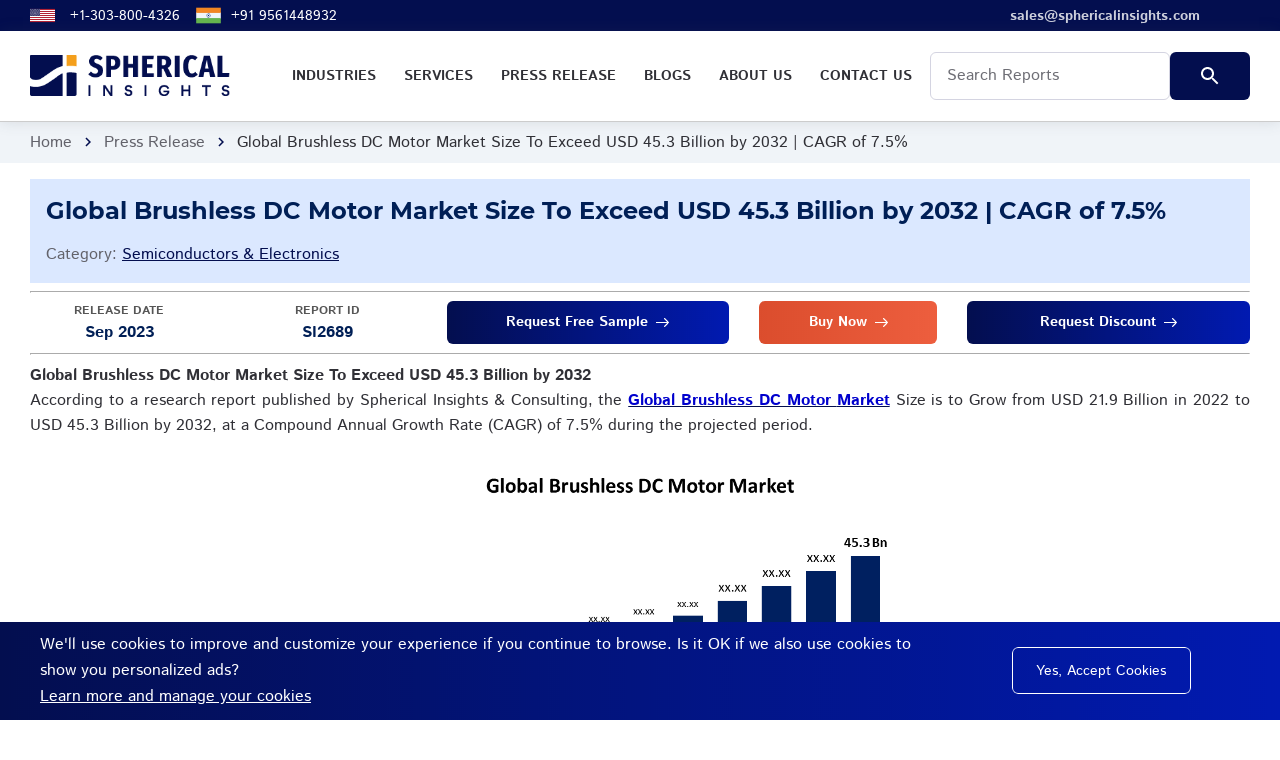

--- FILE ---
content_type: text/html; charset=UTF-8
request_url: https://www.sphericalinsights.com/press-release/brushless-dc-motor-market
body_size: 15210
content:
<!DOCTYPE html>
<html lang='en'>
<head>
    <!-- Google Tag Manager -->

<script>(function(w,d,s,l,i){w[l]=w[l]||[];w[l].push({'gtm.start':

new Date().getTime(),event:'gtm.js'});var f=d.getElementsByTagName(s)[0],

j=d.createElement(s),dl=l!='dataLayer'?'&l='+l:'';j.async=true;j.src=

'https://www.googletagmanager.com/gtm.js?id='+i+dl;f.parentNode.insertBefore(j,f);

})(window,document,'script','dataLayer','GTM-PND8WVGQ');</script>
<!-- End Google Tag Manager -->
<script>

    (function(h,o,t,j,a,r){

        h.hj=h.hj||function(){(h.hj.q=h.hj.q||[]).push(arguments)};

        h._hjSettings={hjid:4973894,hjsv:6};

        a=o.getElementsByTagName('head')[0];

        r=o.createElement('script');r.async=1;

        r.src=t+h._hjSettings.hjid+j+h._hjSettings.hjsv;

        a.appendChild(r);

    })(window,document,'https://static.hotjar.com/c/hotjar-','.js?sv=');

</script>
    <meta charset="utf-8">
    <title>Global Brushless DC Motor Market Size | Forecast 2022 – 2032 </title>
    <meta name="description" content="Global Brushless DC Motor Market Size is to Grow from USD 21.9 Billion in 2022 to USD 45.3 Billion by 2032, at a CAGR of 7.5% during the projected period">
    <meta name="keywords" content="Global Brushless DC Motor Market - Size, Share, Trend, Growth, Demand, Price, Analysis, Research report, Market, Forecast.">
    <meta http-equiv="X-UA-Compatible" content="IE=edge">
    <meta name="viewport" content="width=device-width, initial-scale=1, maximum-scale=2">
    <link rel="icon" href="https://www.sphericalinsights.com/assets/img/sphericalinsights-favicon.png" type="image/x-icon">
    <link rel="stylesheet" href="https://www.sphericalinsights.com/assets/css/libs.css">
    <link rel="stylesheet" href="https://www.sphericalinsights.com/assets/css/style.css">
    <link rel="preload"
        href="https://www.sphericalinsights.com/assets/fonts/istok-web-v15-latin/istok-web-v15-latin-regular.woff2" as="font"
        type="font/woff2" crossorigin>
    <link rel="preload" href="https://www.sphericalinsights.com/assets/fonts/istok-web-v15-latin/istok-web-v15-latin-700.woff2"
        as="font" type="font/woff2" crossorigin>
    <link rel="preload" href="https://www.sphericalinsights.com/assets/fonts/montserrat-v15-latin/montserrat-v15-latin-700.woff2"
        as="font" type="font/woff2" crossorigin>
    <link rel="preload" href="https://www.sphericalinsights.com/assets/fonts/montserrat-v15-latin/montserrat-v15-latin-600.woff2"
        as="font" type="font/woff2" crossorigin>
    <link rel="preload" href="https://www.sphericalinsights.com/assets/fonts/material-icons/material-icons.woff2" as="font"
        type="font/woff2" crossorigin>
    <link rel="preload" href="https://www.sphericalinsights.com/assets/fonts/material-icons/material-icons-outlined.woff2"
        as="font" type="font/woff2" crossorigin>

        <meta name="robots" content="index, follow">
    <link rel="canonical" href="https://www.sphericalinsights.com/press-release/brushless-dc-motor-market">
    <meta property="og:title" content="Global Brushless DC Motor Market Size | Forecast 2022 – 2032 " />
    <meta property="og:description" content="Global Brushless DC Motor Market Size is to Grow from USD 21.9 Billion in 2022 to USD 45.3 Billion by 2032, at a CAGR of 7.5% during the projected period" />
    <meta property="og:site_name" content="Spherical Insights" />
    <meta property="og:locale" content="en_us" />
    <meta property="og:type" content="article" />
    <meta property="og:url" content="https://www.sphericalinsights.com/press-release/brushless-dc-motor-market" />
    <meta property="og:image" content="https://www.sphericalinsights.com/assets/img/sphericalinsights-logo.png" />
    <meta name="twitter:card" content="summary" />
    <meta name="twitter:url" content="https://www.sphericalinsights.com/press-release/brushless-dc-motor-market" />
    <meta name="twitter:title" content="Global Brushless DC Motor Market Size | Forecast 2022 – 2032 " />
    <meta name="twitter:description" content="Global Brushless DC Motor Market Size is to Grow from USD 21.9 Billion in 2022 to USD 45.3 Billion by 2032, at a CAGR of 7.5% during the projected period" />
    <meta name="twitter:image" content="https://www.sphericalinsights.com/assets/img/sphericalinsights-logo.png" />
    <meta name="twitter:site" content="@" />
            <!-- Global site tag (gtag.js) - Google Analytics -->
    <script async src="https://www.googletagmanager.com/gtag/js?id=UA-237442195-1"></script>
    <script>
    window.dataLayer = window.dataLayer || [];

    function gtag() {
        dataLayer.push(arguments);
    }
    gtag('js', new Date());

    gtag('config', 'UA-237442195-1');
    </script>
        <style>
    .header-fixed {
        background-color: #fff
    }

    .main-mnu .submenu {
        padding: 10px 20px;
        position: absolute;
        left: 0;
        top: 150%;
        width: 800px;
        text-align: left;
        background-color: #f0f4f8;
        z-index: 9999;
        opacity: 0;
        visibility: hidden;
        -webkit-transition: .3s ease-in-out;
        -moz-transition: .3s ease-in-out;
        -ms-transition: .3s ease-in-out;
        -o-transition: .3s ease-in-out;
        transition: .3s ease-in-out
    }

    .main-mnu .submenu li:first-child {
        border-top: none
    }

    .main-mnu .submenu>li {
        border-top: 1px solid #333
    }

    .main-mnu .submenu li>a {
        display: block;
        color: #093587;
        box-shadow: var(--el-box-shadow) text-decoration: none;
        padding: 0 0 0 20px;
        line-height: 45px;
        -webkit-transition: .3s ease-in-out;
        -moz-transition: .3s ease-in-out;
        -ms-transition: .3s ease-in-out;
        -o-transition: .3s ease-in-out;
        transition: .3s ease-in-out
    }

    .main-mnu ul li:hover>.submenu {
        top: 100%;
        opacity: 1;
        visibility: visible
    }

    .tabs-nav a.active,
    .tabs-nav a:hover {
        background: #21488f;
        color: #fff
    }

    .tabs-nav a::after {
        background-color: #21488f
    }

    .main-mnu .submenu li a {
        text-transform: none
    }

    .main-mnu .submenu li {
        border-bottom: 1px solid #ababab
    }

    .header-fixed .main-mnu-list>li {
        line-height: 48px
    }

    .desc-body p {
        margin-bottom: 0
    }

    .desc-body a {
        word-wrap: break-word;
    }


    .tabs-nav a {
        background: #e1e1e1;
        padding: 10px;
        color: #4d4d4d;
        text-align: center;
        margin-right: .5rem;
        font-weight: 700;
        text-decoration: none;
    }

    .tabs-nav a:last-child {
        margin-right: 0;
    }

    .btn-buy {
        background: #ed5e3e;
        background: linear-gradient(to right, #db4d2d 0, #ed5e3e 100%)
    }

    .btn-cust {
        background: #255c28;
        background: linear-gradient(to right, #565658 0, #989399 100%)
    }

    .btn-buy:hover {
        background: #000
    }

    .news-post-title {
        text-align: justify;
        font-size: 1rem;
        color: #001f56
    }

    .news-post-header {
        padding: 1rem;
        background-color: #dbe8ff;
        margin: 0
    }

    .sidebar h3 {
        margin-bottom: 20px;
        padding-bottom: 7px;
        position: relative;
        border-bottom: 5px solid #e1e1e1;
        font-size: 1.1rem;
        color: #001f56
    }

    .sidebar h3:before {
        position: absolute;
        background: #686868;
        height: 5px;
        content: '';
        width: 90px;
        bottom: -5px;
        left: 0
    }

    .tabs-item {
        padding-top: 10px
    }

    .bread-crumbs {
        padding: .5rem 0
    }

    .main-inner {
        overflow: unset
    }

    .main-mnu-list>li a:hover {
        background: #f49f1c
    }

    @media only screen and (min-width:768px) {
        .tabs-nav a {
            width: 25%
        }
    }

    @media only screen and (max-width:767px) {
        .col-6 {
            flex: 0 0 100%;
            max-width: 100%;
        }

        .tabs-nav a {
            width: 100%;
            margin-right: 0
        }

        .col-1,
        .col-2,
        .col-3,
        .col-4,
        .col-5,
        .col-6,
        .col-7,
        .col-8,
        .col-9,
        .col-10,
        .col-11,
        .col-12,
        .col,
        .col-auto,
        .col-sm-1,
        .col-sm-2,
        .col-sm-3,
        .col-sm-4,
        .col-sm-5,
        .col-sm-6,
        .col-sm-7,
        .col-sm-8,
        .col-sm-9,
        .col-sm-10,
        .col-sm-11,
        .col-sm-12,
        .col-sm,
        .col-sm-auto,
        .col-md-1,
        .col-md-2,
        .col-md-3,
        .col-md-4,
        .col-md-5,
        .col-md-6,
        .col-md-7,
        .col-md-8,
        .col-md-9,
        .col-md-10,
        .col-md-11,
        .col-md-12,
        .col-md,
        .col-md-auto,
        .col-lg-1,
        .col-lg-2,
        .col-lg-3,
        .col-lg-4,
        .col-lg-5,
        .col-lg-6,
        .col-lg-7,
        .col-lg-8,
        .col-lg-9,
        .col-lg-10,
        .col-lg-11,
        .col-lg-12,
        .col-lg,
        .col-lg-auto,
        .col-xl-1,
        .col-xl-2,
        .col-xl-3,
        .col-xl-4,
        .col-xl-5,
        .col-xl-6,
        .col-xl-7,
        .col-xl-8,
        .col-xl-9,
        .col-xl-10,
        .col-xl-11,
        .col-xl-12,
        .col-xl,
        .col-xl-auto {
            padding: 0
        }

        nav.header-fixed .justify-content-between {
            justify-content: left !important
        }

        nav.header-fixed .logo {
            margin-left: 0px
        }

        .col-lgg-2 {
            max-width: 100% !important;
        }

        .cust-col2-rd .col-lg-2 {
            max-width: 50%;
        }

        .cust-col2-rd .btn {
            float: none !important;
            margin: 0 auto;
            margin-top: 20px;
            margin-bottom: 10px;
        }

        .cust-col2-rd {
            text-align: center
        }

        .desc-body img {
            width: 100% !important;
            height: auto !important
        }

        .desc-body .table-responsive-outer table {
            width: 100% !important
        }

        .pricing-item-badge {
            display: none
        }

        .left-price-head {
            margin-left: 0 !important
        }

        .intro-item::after {
            background-color: transparent;
        }
    }

    .lead-form .form-field.focus .form-field-label {
        opacity: 100;
        visibility: visible;
        transform: none;
    }

    .table-responsive table {
        width: 100%
    }
    </style>
</head>

<body>
    <!-- Google Tag Manager (noscript) -->

<noscript><iframe src="https://www.googletagmanager.com/ns.html?id=GTM-PND8WVGQ"

height="0" width="0" style="display:none;visibility:hidden"></iframe></noscript>

<!-- End Google Tag Manager (noscript) -->
    <main class="main">
        <div class="main-inner">
            <!-- Begin mobile main menu -->
            <nav class="mmm">
                <div class="mmm-content">
                    <ul class="mmm-list">
                        <li><a href="https://www.sphericalinsights.com/reports">Industries</a></li>
                        <li><a href="https://www.sphericalinsights.com/services">Services</a></li>
                        <li><a href="https://www.sphericalinsights.com/press">Press Release</a></li>
                        <li><a href="https://www.sphericalinsights.com/blogs">Blogs</a></li>
                        <li><a href="https://www.sphericalinsights.com/about-us">About us</a></li>
                        <li><a href="https://www.sphericalinsights.com/contact-us">Contact Us</a></li>
                    </ul>
                </div>
            </nav>
            <!-- End mobile main menu -->
            <!-- Begin header -->
            <header class="header">
                <nav class="header-top" style="background: linear-gradient(to right, #030e4f 0%, #030e4f 100%);
    padding: 3px 0;    font-size: 14px;">
                    <div class="container">
                        <div class="row align-items-center justify-content-between">
                            <div class="col-auto">
                                <!-- Begin header top info -->
                                <ul class="header-top-info">
                                    <li>
                                        <a target="_blank" href="tel:+13038004326" class="formingHrefTel">
                                            <svg xmlns="http://www.w3.org/2000/svg"
                                                xmlns:xlink="http://www.w3.org/1999/xlink" width="25" height="17"
                                                viewBox="0 0 7410 3900" style="margin-right:15px">
                                                <rect width="7410" height="3900" fill="#b22234" />
                                                <path d="M0,450H7410m0,600H0m0,600H7410m0,600H0m0,600H7410m0,600H0"
                                                    stroke="#fff" stroke-width="300" />
                                                <rect width="2964" height="2100" fill="#3c3b6e" />
                                                <g fill="#fff">
                                                    <g id="s18">
                                                        <g id="s9">
                                                            <g id="s5">
                                                                <g id="s4">
                                                                    <path id="s"
                                                                        d="M247,90 317.534230,307.082039 132.873218,172.917961H361.126782L176.465770,307.082039z" />
                                                                    <use xlink:href="#s" y="420" />
                                                                    <use xlink:href="#s" y="840" />
                                                                    <use xlink:href="#s" y="1260" />
                                                                </g>
                                                                <use xlink:href="#s" y="1680" />
                                                            </g>
                                                            <use xlink:href="#s4" x="247" y="210" />
                                                        </g>
                                                        <use xlink:href="#s9" x="494" />
                                                    </g>
                                                    <use xlink:href="#s18" x="988" />
                                                    <use xlink:href="#s9" x="1976" />
                                                    <use xlink:href="#s5" x="2470" />
                                                </g>
                                            </svg>
                                            <a target="_blank" href="tel:+13038004326"
                                                class="formingHrefTel">+1-303-800-4326</a>
                                        </a>
                                    </li>
                                    <!--<li>
                            <a target="_blank" href="tel:18887771234" class="formingHrefTel">
								<svg xmlns="http://www.w3.org/2000/svg" id="flag-icons-ae" viewBox="0 0 640 480" width="25" height="17">
									<path fill="#00732f" d="M0 0h640v160H0z"/>
									<path fill="#fff" d="M0 160h640v160H0z"/>
									<path d="M0 320h640v160H0z"/>
									<path fill="red" d="M0 0h220v480H0z"/>
								</svg>
                                <a target="_blank" href="tel:+19379470908" class="formingHrefTel">+1-937-947-0908</a>
                            </a>
                        </li>-->
                                    <li>
                                        <a target="_blank" href="tel:+919561448932" class="formingHrefTel">

                                            <svg xmlns="http://www.w3.org/2000/svg" data-name="Layer 1"
                                                viewBox="0 0 130 130" width="25" height="25"
                                                style="margin-right: 10px;">
                                                <rect width="128" height="35.15" x="1" y="47.42" fill="#f0f5f9" />
                                                <rect width="128" height="27.09" x="1" y="24.36" fill="#f28623" />
                                                <rect width="128" height="27.09" x="1" y="78.55" fill="#65b54e" />
                                                <circle cx="65" cy="65" r="10.38" fill="#00247d"
                                                    transform="rotate(-13.28 65 65.03)" />
                                                <path fill="#f0f5f9"
                                                    d="M69.11,73.37l.35-.85a.85.85,0,0,1,.78-.52h.92a.84.84,0,0,0,.84-.84v-.92a.85.85,0,0,1,.52-.78l.85-.35a.85.85,0,0,0,.46-1.1l-.36-.85a.84.84,0,0,1,.19-.91l.65-.65a.84.84,0,0,0,0-1.19l-.65-.65a.85.85,0,0,1-.18-.92l.35-.85a.84.84,0,0,0-.46-1.1l-.85-.35a.85.85,0,0,1-.52-.78v-.92a.84.84,0,0,0-.84-.84h-.92a.85.85,0,0,1-.78-.52l-.35-.85a.85.85,0,0,0-1.1-.46l-.85.36a.84.84,0,0,1-.91-.19l-.65-.65a.84.84,0,0,0-1.19,0l-.65.65a.85.85,0,0,1-.92.18L62,56.17a.84.84,0,0,0-1.1.46l-.35.85a.85.85,0,0,1-.78.52h-.92a.84.84,0,0,0-.84.84v.92a.85.85,0,0,1-.52.78l-.85.35a.85.85,0,0,0-.46,1.1l.36.85a.84.84,0,0,1-.19.91l-.65.65a.84.84,0,0,0,0,1.19l.65.65a.85.85,0,0,1,.18.92l-.35.85a.84.84,0,0,0,.46,1.1l.85.35a.85.85,0,0,1,.52.78v.92a.84.84,0,0,0,.84.84h.92a.85.85,0,0,1,.78.52l.35.85a.85.85,0,0,0,1.1.46l.85-.36a.84.84,0,0,1,.91.19l.65.65a.84.84,0,0,0,1.19,0l.65-.65a.85.85,0,0,1,.92-.18l.85.35A.84.84,0,0,0,69.11,73.37Z" />
                                                <path fill="#00247d"
                                                    d="M65.06 56.76L65 56.39l-.06.37a25.29 25.29 0 0 0 0 7.67l.06.37.06-.37A25.29 25.29 0 0 0 65.06 56.76zM65.06 65.57L65 65.2l-.06.37a25.29 25.29 0 0 0 0 7.67l.06.37.06-.37A25.29 25.29 0 0 0 65.06 65.57zM73.24 65.06l.37-.06-.37-.06a25.29 25.29 0 0 0-7.67 0L65.2 65l.37.06A25.29 25.29 0 0 0 73.24 65.06zM64.43 65.06L64.8 65l-.37-.06a25.29 25.29 0 0 0-7.67 0l-.37.06.37.06A25.29 25.29 0 0 0 64.43 65.06zM70.87 59.21l.22-.3-.3.22a24.54 24.54 0 0 0-5.43 5.43l-.22.3.3-.22A24.54 24.54 0 0 0 70.87 59.21zM64.64 65.44l.22-.3-.3.22a24.54 24.54 0 0 0-5.43 5.43l-.22.3.3-.22A24.54 24.54 0 0 0 64.64 65.44zM70.79 70.87l.3.22-.22-.3a24.54 24.54 0 0 0-5.43-5.43l-.3-.22.22.3A24.54 24.54 0 0 0 70.79 70.87zM64.56 64.64l.3.22-.22-.3a24.54 24.54 0 0 0-5.43-5.43l-.3-.22.22.3A24.54 24.54 0 0 0 64.56 64.64zM61.9 57.36L61.7 57l.09.37a25 25 0 0 0 2.94 7.09l.19.32-.08-.37A25 25 0 0 0 61.9 57.36zM65.27 65.5l-.19-.32.08.37a25 25 0 0 0 2.94 7.09l.2.32-.09-.37A25 25 0 0 0 65.27 65.5zM72.64 61.9l.32-.2-.37.09a25 25 0 0 0-7.09 2.94l-.32.19.37-.08A25 25 0 0 0 72.64 61.9zM64.5 65.27l.32-.19-.37.08a25 25 0 0 0-7.09 2.94l-.32.2.37-.09A25 25 0 0 0 64.5 65.27zM68.21 57.41L68.3 57l-.2.32a25 25 0 0 0-2.94 7.09l-.08.37.19-.32A25 25 0 0 0 68.21 57.41zM64.84 65.55l.08-.37-.19.32a25 25 0 0 0-2.94 7.09L61.7 73l.2-.32A25 25 0 0 0 64.84 65.55zM72.59 68.21l.37.09-.32-.2a25 25 0 0 0-7.09-2.94l-.37-.08.32.19A25 25 0 0 0 72.59 68.21zM64.45 64.84l.37.08-.32-.19a25 25 0 0 0-7.09-2.94L57 61.7l.32.2A25 25 0 0 0 64.45 64.84z" />
                                                <circle cx="65" cy="65" r="2.06" fill="#00247d" />
                                            </svg>
                                            <a target="_blank" href="tel:+919561448932" class="formingHrefTel">+91
                                                9561448932</a>
                                        </a>
                                    </li>
                                </ul><!-- Ennd header top info -->
                            </div>
                            <div class="col-auto">
                                <div class="header-top-links" style="margin-right: 50px;font-weight: bold;">
                                    <!-- Begin social links -->
                                    <ul class="">
                                        <li>
                                            <a target="_blank" href="mailto:sales@sphericalinsights.com">
                                                <span>sales@sphericalinsights.com</span>
                                            </a>
                                        </li>
                                    </ul><!-- End social links -->
                                </div>
                            </div>
                        </div>
                    </div>
                </nav>
                <!-- Begin header fixed -->
                <nav class="header-fixed" style="padding:0.3rem 0;border-bottom:1px solid #ccc;">
                    <div class="container">
                        <div class="row flex-nowrap align-items-center justify-content-between">
                            <div class="col-auto d-block d-lg-none header-fixed-col">
                                <div class="main-mnu-btn">
                                    <span class="bar bar-1"></span>
                                    <span class="bar bar-2"></span>
                                    <span class="bar bar-3"></span>
                                    <span class="bar bar-4"></span>
                                </div>
                            </div>
                            <div class="col-auto header-fixed-col">
                                <!-- Begin logo -->
                                <a href="https://www.sphericalinsights.com/" class="logo" title="Spherical Insights">
                                    <img src="https://www.sphericalinsights.com/assets/img/sphericalinsights-logo.png"
                                        style="width:200px" alt="Spherical Insights - Logo">
                                </a><!-- End logo -->
                            </div>
                            <div class="col-auto header-fixed-col d-none d-lg-block col-static">
                                <!-- Begin main menu -->
                                <nav class="main-mnu">
                                    <ul class="main-mnu-list">
                                        <li><a target="_blank" href="https://www.sphericalinsights.com/reports"
                                                data-title="Industries"><span>Industries</span></a>
                                            <div class="submenu">
                                                <div class="row">
                                                    <div class="col-lg-4">
                                                        <ul>
                                                            <li><a target="_blank"
                                                                    href="https://www.sphericalinsights.com/reports/category/advanced-materials"
                                                                    class="hover-link"
                                                                    data-title="Advanced Materials"><span>Advanced
                                                                        Materials</span></a></li>
                                                            <li><a target="_blank"
                                                                    href="https://www.sphericalinsights.com/reports/category/aerospace-defense"
                                                                    class="hover-link"
                                                                    data-title="Aerospace &amp; Defense"><span>Aerospace
                                                                        &amp; Defense</span></a></li>
                                                            <li><a target="_blank"
                                                                    href="https://www.sphericalinsights.com/reports/category/agriculture"
                                                                    class="hover-link"
                                                                    data-title="Agriculture"><span>Agriculture</span></a>
                                                            </li>
                                                            <li><a target="_blank"
                                                                    href="https://www.sphericalinsights.com/reports/category/automotive-transportation"
                                                                    class="hover-link"
                                                                    data-title="Automotive &amp; Transportation"><span>Automotive
                                                                        &amp; Transportation</span></a></li>
                                                            <li><a target="_blank"
                                                                    href="https://www.sphericalinsights.com/reports/category/banking-financial"
                                                                    class="hover-link"
                                                                    data-title="Banking &amp; Financial"><span>Banking
                                                                        &amp; Financial</span></a></li>
                                                            <li><a target="_blank"
                                                                    href="https://www.sphericalinsights.com/reports/category/chemicals-materials"
                                                                    class="hover-link"
                                                                    data-title="Chemicals &amp; Materials"><span>Chemicals
                                                                        &amp; Materials</span></a></li>
                                                        </ul>
                                                    </div>
                                                    <div class="col-lg-4">
                                                        <ul>
                                                            <li><a target="_blank"
                                                                    href="https://www.sphericalinsights.com/reports/category/construction-manufacturing"
                                                                    class="hover-link"
                                                                    data-title="Construction & Manufacturing"><span>Construction
                                                                        & Manufacturing</span></a></li>
                                                            <li><a target="_blank"
                                                                    href="https://www.sphericalinsights.com/reports/category/consumer-goods"
                                                                    class="hover-link"
                                                                    data-title="Consumer Goods"><span>Consumer
                                                                        Goods</span></a></li>
                                                            <li><a target="_blank"
                                                                    href="https://www.sphericalinsights.com/reports/category/electronics-ict-media"
                                                                    class="hover-link"
                                                                    data-title="Electronics, ICT & Media"><span>Electronics,
                                                                        ICT & Media</span></a></li>
                                                            <li><a target="_blank"
                                                                    href="https://www.sphericalinsights.com/reports/category/energy-power"
                                                                    class="hover-link"
                                                                    data-title="Energy & Power"><span>Energy &
                                                                        Power</span></a></li>
                                                            <li><a target="_blank"
                                                                    href="https://www.sphericalinsights.com/reports/category/food-beverages"
                                                                    class="hover-link"
                                                                    data-title="Food & Beverages"><span>Food &
                                                                        Beverages</span></a></li>
                                                        </ul>
                                                    </div>
                                                    <div class="col-lg-4">
                                                        <ul>
                                                            <li><a target="_blank"
                                                                    href="https://www.sphericalinsights.com/reports/category/healthcare"
                                                                    class="hover-link"
                                                                    data-title="Healthcare"><span>Healthcare</span></a>
                                                            </li>
                                                            <li><a target="_blank"
                                                                    href="https://www.sphericalinsights.com/reports/category/information-technology"
                                                                    class="hover-link"
                                                                    data-title="Information & Technology"><span>Information
                                                                        & Technology</span></a></li>
                                                            <li><a target="_blank"
                                                                    href="https://www.sphericalinsights.com/reports/category/machinery-equipment"
                                                                    class="hover-link"
                                                                    data-title="Machinery & Equipment"><span>Machinery &
                                                                        Equipment</span></a></li>
                                                            <li><a target="_blank"
                                                                    href="https://www.sphericalinsights.com/reports/category/semiconductors-electronics"
                                                                    class="hover-link"
                                                                    data-title="Semiconductors & Electronics"><span>Semiconductors
                                                                        & Electronics</span></a></li>
                                                            <li><a target="_blank"
                                                                    href="https://www.sphericalinsights.com/reports/category/specialty-fine-chemicals"
                                                                    class="hover-link"
                                                                    data-title="Specialty & Fine Chemicals"><span>Specialty
                                                                        & Fine Chemicals</span></a></li>
                                                        </ul>
                                                    </div>
                                                </div>
                                            </div>
                                        </li>
                                        <li><a target="_blank" href="https://www.sphericalinsights.com/services"
                                                data-title="Services"><span>Services</span></a></li>
                                        <li><a target="_blank" href="https://www.sphericalinsights.com/press"
                                                data-title="Press Release"><span>Press Release</span></a></li>
                                        <li><a target="_blank" href="https://www.sphericalinsights.com/blogs"
                                                data-title="Blogs"><span>Blogs</span></a></li>
                                        <li><a target="_blank" href="https://www.sphericalinsights.com/about-us"
                                                data-title="About us"><span>About us</span></a></li>
                                        <li><a target="_blank" href="https://www.sphericalinsights.com/contact-us"
                                                data-title="Contact Us"><span>Contact Us</span></a></li>
                                        <li style="line-height: 24px;">
                                            <form action="https://www.sphericalinsights.com/search" method="get" style="display:flex">
                                                <div class="form-field" style="margin-bottom:0">
                                                    <input type="text" class="form-field-input" name="searchfor"
                                                        autocomplete="off" required placeholder="Search Reports"
                                                        style="color:#000;">
                                                </div>
                                                <div class="form-btn">
                                                    <button type="submit" class="btn ripple"
                                                        style="background:linear-gradient(to right, #030e4e 0%, #030e4e 100%);"><span><svg
                                                                class="search-svg" xmlns="http://www.w3.org/2000/svg"
                                                                height="24px" viewBox="0 0 24 24" width="24px"
                                                                fill="#fff">
                                                                <path d="M0 0h24v24H0z" fill="none"></path>
                                                                <path
                                                                    d="M15.5 14h-.79l-.28-.27C15.41 12.59 16 11.11 16 9.5 16 5.91 13.09 3 9.5 3S3 5.91 3 9.5 5.91 16 9.5 16c1.61 0 3.09-.59 4.23-1.57l.27.28v.79l5 4.99L20.49 19l-4.99-5zm-6 0C7.01 14 5 11.99 5 9.5S7.01 5 9.5 5 14 7.01 14 9.5 11.99 14 9.5 14z">
                                                                </path>
                                                            </svg></span><span class="el-ripple-circle"></span></button>
                                                </div>
                                            </form>
                                        </li>
                                    </ul>
                                </nav><!-- End main menu -->
                            </div>
                        </div>
                    </div>
                </nav><!-- End header fixed -->
            </header><!-- End header -->
                        <nav class="bread-crumbs">
                <div class="container">
                    <div class="row">
                        <div class="col-12">
                            <ul class="bread-crumbs-list">
                                <li><a href="https://www.sphericalinsights.com/">Home</a><i class="material-icons md-18">chevron_right</i></li>
                                <li><a href="https://www.sphericalinsights.com/press">Press Release</a><i class="material-icons md-18">chevron_right</i></li>
                                <li>Global Brushless DC Motor Market Size To Exceed USD 45.3 Billion by 2032 | CAGR of 7.5% </li>
                            </ul>
                        </div>
                    </div>
                </div>
            </nav>
            <div class="section" style="padding: 1rem 0;">
                <div class="container">
                    <div class="row">
                        <div class="col-lg-12 col-md-4 col-sm-4 col-6 item">
                            <div class="news-post">
                                <header class="news-post-header" style="padding: 1rem;
                                background-color: #dbe8ff;margin: 0;">
                                    <h1 class="news-post-title" style="color:#001f56;font-size:1.5rem">
                                        Global Brushless DC Motor Market Size To Exceed USD 45.3 Billion by 2032 | CAGR of 7.5% </h1>
                                    <span style="color:var(--text-secondary);">Category: <a href="https://www.sphericalinsights.com/reports/category/semiconductors-electronics">Semiconductors & Electronics</a></span>
                                </header>
                                <hr style="border-color:#fff;">
                                <div class="row cust-col2-rd">
                                    <div class="col-lg-2 col-md-4 col-sm-4 col-6" style="text-align: center;">
                                        <span style="font-weight:bold;color:#565656;display:block;    font-size: 12px;">RELEASE
                                            DATE</span>
                                        <span style="font-weight: 600;color:#001f56">Sep 2023</span>
                                    </div>
                                    <div class="col-lg-2 col-md-4 col-sm-4 col-6" style="text-align: center;">
                                        <span style="font-weight:bold;color:#565656;display:block;    font-size: 12px;">REPORT
                                            ID</span>
                                        <span style="font-weight: 600;color:#001f56">SI2689</span>
                                    </div>

                                    <div class="col-lg-3 col-md-4 col-sm-4 col-6" style="text-align: center;">
                                        <a href="https://www.sphericalinsights.com/request-sample/2689" class="btn btn-with-icon btn-small ripple">
                                            <span><b>Request Free Sample</b></span>
                                            <svg class="btn-icon-right" viewBox="0 0 13 9" width="13" height="9">
                                                <use xlink:href="https://www.sphericalinsights.com/assets/img/sprite.svg#arrow-right">
                                                </use>
                                            </svg>
                                            <span class="el-ripple-circle" style="left: 3px; top: 49.6406px;"></span><span class="el-ripple-circle"></span><span class="el-ripple-circle"></span></a>
                                    </div>
                                    <div class="col-lgg-2 col-lg-2 col-md-4 col-sm-4 col-6" style="text-align: center">
                                        <a href="https://www.sphericalinsights.com/checkout/2689" class="btn btn-with-icon btn-small btn-buy ripple">
                                            <span><b>Buy Now</b></span>
                                            <svg class="btn-icon-right" viewBox="0 0 13 9" width="13" height="9">
                                                <use xlink:href="https://www.sphericalinsights.com/assets/img/sprite.svg#arrow-right">
                                                </use>
                                            </svg>
                                            <span class="el-ripple-circle" style="left: 3px; top: 49.6406px;"></span><span class="el-ripple-circle"></span><span class="el-ripple-circle"></span></a>
                                    </div>
                                    <div class="col-lg-3 col-md-4 col-sm-4 col-6" style="text-align: center">
                                        <a href="https://www.sphericalinsights.com/request-discount/2689" class="btn btn-with-icon btn-small ripple">
                                            <span><b>Request Discount</b></span>
                                            <svg class="btn-icon-right" viewBox="0 0 13 9" width="13" height="9">
                                                <use xlink:href="https://www.sphericalinsights.com/assets/img/sprite.svg#arrow-right">
                                                </use>
                                            </svg>
                                            <span class="el-ripple-circle" style="left: 3px; top: 49.6406px;"></span><span class="el-ripple-circle"></span><span class="el-ripple-circle"></span></a>
                                    </div>
                                </div>
                                <hr style="border-color:#fff;">
                                <style>
                                    .desc-body p {
                                        margin-bottom: 2rem;
                                        text-align: justify
                                    }

                                    .desc-body img {
                                        height: 300px;
                                        width: auto;
                                        display: inline-block;
                                    }

                                    .desc-body p {
                                        margin-bottom: 0 !important
                                    }

                                    @media only screen and (max-width:767px) {
                                        .cust-col2-rd a {
                                            width: 220px
                                        }

                                        .desc-body a {
                                            display: block;
                                            overflow-wrap: break-word;
                                        }

                                        .news-post-title {
                                            font-size: 1rem !important
                                        }
                                    }
                                </style>
                                <div class="desc-body">
                                    <p><strong>Global </strong><strong>Brushless DC Motor Market Size </strong><strong>To Exceed USD 45.3 Billion by 2032</strong></p>

<p>According to a research report published by Spherical Insights &amp; Consulting, the<strong> <a href="https://www.sphericalinsights.com/reports/brushless-dc-motor-market" target="_blank"><span style="color:#0000CD">Global </span></a></strong><a href="https://www.sphericalinsights.com/reports/brushless-dc-motor-market" target="_blank"><span style="color:#0000CD"><strong>Brushless DC Motor </strong></span></a><strong><a href="https://www.sphericalinsights.com/reports/brushless-dc-motor-market" target="_blank"><span style="color:#0000CD">Market</span></a> </strong>Size is to Grow from USD 21.9 Billion in 2022 to USD 45.3 Billion by 2032, at a Compound Annual Growth Rate (CAGR) of 7.5% during the projected period.</p>

<p>&nbsp;</p>

<p style="text-align: center;"><img alt="Global Brushless DC Motor Market" src="https://www.sphericalinsights.com/images/pr/brushless-dc-motor.png" /></p><a class="bff d-md-block" href="https://www.sphericalinsights.com/request-sample/2689" style="background:#21488f;margin-bottom: 2rem;"><div class="container"><div class="row"><div class="col"><div class="bff-container"><p style="margin-bottom: 0;">Get more details on this report - </p><div class="btn btn-border btn-small"><span><b>Request Free Sample</b> PDF</span><svg class="btn-icon-right" viewBox="0 0 13 9" width="13" height="9"><use xlink:href="https://www.sphericalinsights.com/assets/img/sprite.svg#arrow-right"></use></svg><span class="el-ripple-circle" style="left: 125.25px; top: 44.0625px;"></span><span class="el-ripple-circle"></span></div></div></div></div></div></a>

<p>&nbsp;</p>

<p>Browse key industry insights spread across 200&nbsp;pages with 110&nbsp;market data tables and figures &amp; charts from the report on<strong> &ldquo;</strong><strong><a href="https://www.sphericalinsights.com/reports/brushless-dc-motor-market" target="_blank"><span style="color:#0000CD">Global Brushless DC Motor Market</span></a> Size, Share, and COVID-19 Impact Analysis, By Type (Inner Rotor, Outer Rotor), By Power Output (0 &ndash; 750 W, 751 W &ndash; 3 KW,</strong> <strong>3 kW &ndash; 75 kW, More Than 75 KW), By Speed (Less Than 500 RPM, 501 &ndash; 2,000 RPM, 2,001 &ndash; 10,000 RPM, Above 10,000 RPM), By End-User (Industrial Machinery, Aerospace &amp; Transportation, Consumer Electronics, HVAC Equipment, Motor Vehicles, Manufacturing, Medical Devices, Others), and By Region (North America, Europe, Asia-Pacific, Latin America, Middle East, and Africa), Analysis and Forecast 2022 &ndash; 2032.&rdquo;</strong> Get Detailed Report Description Here:&nbsp;<strong><a href="https://www.sphericalinsights.com/reports/brushless-dc-motor-market" target="_blank"><span style="color:#0000CD">https://www.sphericalinsights.com/reports/brushless-dc-motor-market</span></a></strong></p>

<p>&nbsp;</p>

<p>Brushless direct current (DC) motors, often known as BLDC motors, are electronically commutated DC motors that do not use brushes. The controller provides current pulses to the motor windings, which control the speed and torque of the synchronous motor. These motors are particularly efficient at producing a high level of torque across a wide speed range. Brushless direct current motors have made significant contributions to modern driving technology. Their rapid popularity has resulted in a widening range of application areas such as consumer goods, automotive, industrial automation, chemical &amp; medical, aerospace, and instrumentation. Additionally, the potential of brushless DC motors to conserve energy and improve the operating efficiency of the equipment in which they are used is expected to fuel market growth over the forecast time frame. Furthermore, the introduction of sensor-less controls for BLDC type is expected to boost the product&#39;s longevity and dependability by lowering the risk of mechanical discrepancies, wiring, and the end product&#39;s dimensions and weight. However, the high cost of BLDC motors is a major impediment to the brushless DC motor market&#39;s growth.</p>

<p>&nbsp;</p>

<p><strong>The inner rotor segment is dominating the market with the largest revenue share over the forecast period.</strong></p>

<p>On the basis of type, the global brushless DC motor market is segmented into the inner rotor and outer rotor. Among these, the inner rotor segment is dominating the market with the largest revenue share of 78% over the forecast period. In the manufacturing, automotive, and consumer electronics industries, these motors are used in robots, CNC machines, automatic door openers, and metal-working and forming machine applications. These applications require motors that can accelerate and decelerate quickly, have a high starting torque, are reversible, and are compact.</p>

<p>&nbsp;</p>

<p><strong>The 2,001 &ndash; 10,000 RPM segment is witnessing significant CAGR growth over the forecast period.</strong></p>

<p>On the basis of Speed, the global brushless DC motor market is segmented into less than 500 RPM, 501 &ndash; 2,000 RPM, 2,001 &ndash; 10,000 RPM, and above 10,000 RPM. Among these, the 2,001 &ndash; 10,000 RPM segment is witnessing significant CAGR growth over the forecast period. Brushless direct current motors with speeds ranging from 2,001 to 10,000 RPM are common in medical devices such as&nbsp;gas analyzer membrane pumps, dentistry tools, pumps, anesthesia ventilators, and breathing system pumps.</p>

<p>&nbsp;</p>

<p><strong>The 0 &ndash; 750 W segment is expected to hold the largest share of the Global Brushless DC Motor Market during the forecast period.</strong></p>

<p>Based on the Power Output, the global brushless DC motor market is classified into 0 &ndash; 750 W, 751 W &ndash; 3 KW, 3 kW &ndash; 75 kW, More Than 75 KW. Among these, the 0 &ndash; 750 W segment is expected to hold the largest share of the brushless DC motor market during the forecast period. The strong demand is caused by the extensive usage of these devices in a variety of applications such as fans, pumps, compressors, machine tools, domestic appliances, electric cars, HVAC applications, power tools, and automated robotics.</p>

<p>&nbsp;</p>

<p><strong>The motor vehicles segment accounted for the largest revenue share of more than 34.6% over the forecast period.</strong></p>

<p>On the basis of end-user, the global brushless DC motor market is segmented into industrial machinery, aerospace &amp; transportation, consumer electronics, HVAC equipment, motor vehicles, manufacturing, medical devices, and others. Among these, the motor vehicles segment is dominating the market with the largest revenue share of 34.6% over the forecast period. The automotive industry employs motors of various types and standards for a number of purposes. Brushless DC motors outperform standard driveshafts because they eliminate brushes, resulting in a reduced coefficient of friction.</p>

<p>&nbsp;</p>

<p><strong>Asia Pacific dominates the market with the largest market share over the forecast period.</strong></p>

<p>&nbsp;</p>

<p style="text-align: center;"><img alt="Asia Pacific " src="https://www.sphericalinsights.com/images/pr/asia-pacific-d-m.png" /></p><a class="bff d-md-block" href="https://www.sphericalinsights.com/request-sample/2689" style="background:#21488f;margin-bottom: 2rem;"><div class="container"><div class="row"><div class="col"><div class="bff-container"><p style="margin-bottom: 0;">Get more details on this report - </p><div class="btn btn-border btn-small"><span><b>Request Free Sample</b> PDF</span><svg class="btn-icon-right" viewBox="0 0 13 9" width="13" height="9"><use xlink:href="https://www.sphericalinsights.com/assets/img/sprite.svg#arrow-right"></use></svg><span class="el-ripple-circle" style="left: 125.25px; top: 44.0625px;"></span><span class="el-ripple-circle"></span></div></div></div></div></div></a>

<p>&nbsp;</p>

<p>Asia Pacific is dominating the market with more than 48.7% market share over the forecast period. Agriculture advancements and significant industrialization investments in countries such as China, India, Japan, South Korea, Malaysia, and Australia have contributed to this. Asia Pacific, as a hub for manufacturing electronics components and devices for a variety of industries, is expected to lead the brushless DC Motor market during the forecast period. North America, on the other hand, is predicted to develop the fastest over the forecast period, owing to an increasing demand for highly advanced medical technology. Furthermore, the government&#39;s high spending and expanding digitization trends are driving market growth in this region. During the forecast period, the Europe market is expected to rise at a significant CAGR.</p>

<p>Major vendors in the Global Brushless DC Motor Market include AMETEK, Allied Motion, Nidec Corporation, Johnson Electric, MinebeaMitsumi, Arc System Inc., Baldor Electric Company, Inc., Maxon Motor, Regal Beloit Corporation, Oriental Motor, Portescap, ElectroCraft, and among others.</p>

<p>&nbsp;</p>

<p><strong>Key Target Audience</strong></p>

<ul>
	<li>Market Players</li>
	<li>Investors</li>
	<li>End-users</li>
	<li>Government Authorities&nbsp;</li>
	<li>Consulting And Research Firm</li>
	<li>Venture capitalists</li>
	<li>Value-Added Resellers (VARs)</li>
</ul>

<p>&nbsp;</p>

<p><strong>Recent Developments</strong></p>

<ul>
	<li><strong>On April 2023, </strong>Toshiba Electronic Devices &amp; Storage Corporation (&quot;Toshiba&quot;) has introduced the 600V &quot;TPD4163F&quot; and &quot;TPD4164F,&quot; compact intelligent power devices (IPD) for brushless DC motor drive applications such as air conditioners, air cleaners, and pumps. Both new products are housed in a surface mount type HSSOP31 package, which decreases the mounting space by about 63% when compared to Toshiba&#39;s previous offerings. This allows for smaller motor drive circuit boards and minimizes the height of the motor.</li>
</ul>

<p style="margin-left:36.0pt">&nbsp;</p>

<ul>
	<li><strong>On February 2023,</strong> Brushless.com has&nbsp;expanded its already extensive line of high-quality motors and controllers with the addition of additional products. Brushless DC motors are now available in a broader range of frame sizes and voltages, including 12V, 24V, 48V, 72V, and 96V. These motors are suitable for use in a variety of applications, such as electric vehicles, automation, agriculture, power tools, medical equipment, and so on. Brushless.com offers unique solutions to address the specific demands of its customers in addition to its conventional product line.</li>
</ul>

<p>&nbsp;</p>

<p><strong>Market Segment</strong></p>

<p>This study forecasts revenue at global, regional, and country levels from 2020 to 2032. Spherical Insights has segmented the Global Brushless DC Motor Market based on the below-mentioned segments:</p>

<p>&nbsp;</p>

<p><strong>Brushless DC Motor Market, Type Analysis</strong></p>

<ul>
	<li>Inner Rotor</li>
	<li>Outer Rotor</li>
</ul>

<p>&nbsp;</p>

<p><strong>Brushless DC Motor Market, Speed Analysis</strong></p>

<ul>
	<li>Less Than 500 RPM</li>
	<li>501 &ndash; 2,000 RPM</li>
	<li>2,001 &ndash; 10,000 RPM</li>
	<li>Above 10,000 RPM</li>
</ul>

<p>&nbsp;</p>

<p><strong>Brushless DC Motor Market, Power Output Analysis</strong></p>

<ul>
	<li>0 &ndash; 750 W</li>
	<li>751 W &ndash; 3 KW</li>
	<li>3 kW &ndash; 75 kW</li>
	<li>More Than 75 KW</li>
</ul>

<p style="margin-left:54.0pt">&nbsp;</p>

<p><strong>Brushless DC Motor Market, End-User Analysis</strong></p>

<ul>
	<li>Industrial Machinery</li>
	<li>Aerospace &amp; Transportation</li>
	<li>Consumer Electronics</li>
	<li>HVAC Equipment</li>
	<li>Motor Vehicles</li>
	<li>Manufacturing</li>
	<li>Medical Devices</li>
	<li>Others</li>
</ul>

<p>&nbsp;</p>

<p><strong>Brushless DC Motor Market, Regional Analysis</strong></p>

<ul>
	<li><strong>North America</strong>

	<ul style="list-style-type:circle">
		<li>US</li>
		<li>Canada</li>
		<li>Mexico</li>
	</ul>
	</li>
	<li><strong>Europe</strong>
	<ul style="list-style-type:circle">
		<li>Germany</li>
		<li>Uk</li>
		<li>France</li>
		<li>Italy</li>
		<li>Spain</li>
		<li>Russia</li>
		<li>Rest of Europe</li>
	</ul>
	</li>
	<li><strong>Asia Pacific</strong>
	<ul style="list-style-type:circle">
		<li>China</li>
		<li>Japan</li>
		<li>India</li>
		<li>South Korea</li>
		<li>Australia</li>
		<li>Rest of Asia Pacific</li>
	</ul>
	</li>
	<li><strong>South America</strong>
	<ul style="list-style-type:circle">
		<li>Brazil</li>
		<li>Argentina</li>
		<li>Rest of South America</li>
	</ul>
	</li>
	<li><strong>Middle East &amp; Africa</strong>
	<ul style="list-style-type:circle">
		<li>UAE</li>
		<li>Saudi Arabia</li>
		<li>Qatar</li>
		<li>South Africa</li>
		<li>Rest of Middle East &amp; Africa</li>
	</ul>
	</li>
</ul>

<p>&nbsp;</p>

<p><strong>About the Spherical Insights&nbsp;&amp; Consulting</strong></p>

<p><strong>Spherical Insights</strong>&nbsp;<strong>&amp; Consulting</strong>&nbsp;is a market research and consulting firm which provides actionable market research study, quantitative forecasting and trends analysis provides forward-looking insight especially designed for decision makers and aids ROI.</p>

<p>Which is catering to different industry such as financial sectors, industrial sectors, government organizations, universities, non-profits and corporations. The company&#39;s mission is to work with businesses to achieve business objectives and maintain strategic improvements.&nbsp;</p>

<p>&nbsp;</p>

<p><strong>CONTACT US:</strong></p>

<p><strong>For More Information on Your Target Market, Please Contact Us Below:&nbsp;&nbsp;&nbsp;&nbsp;</strong></p>

<p><strong>Phone:</strong>&nbsp;+<strong>1 303 800 4326 (the U.S.)</strong></p>

<p><strong>Phone:&nbsp;+91 90289 24100 (APAC)</strong></p>

<p><strong>Email:&nbsp;</strong><a href="https://www.globenewswire.com/Tracker?data=[base64]" rel="nofollow" target="_blank" title=""><strong>inquiry@sphericalinsights.com</strong></a><strong>,</strong>&nbsp;<a href="https://www.globenewswire.com/Tracker?data=[base64]" rel="nofollow" target="_blank" title=""><strong>sales@sphericalinsights.com</strong></a></p>

<p><strong>Contact Us:&nbsp;</strong><a href="https://www.sphericalinsights.com/contact-us" rel="nofollow" target="_blank"><strong>https://www.sphericalinsights.com/contact-us</strong></a></p>

<p><strong>Follow Us:&nbsp;</strong><a href="https://www.linkedin.com/company/spherical-insight/mycompany/verification/" rel="nofollow" target="_blank"><strong>LinkedIn</strong></a><strong>&nbsp;|&nbsp;</strong><a href="https://www.facebook.com/sphericalinsights22" rel="nofollow" target="_blank"><strong>Facebook</strong></a><strong>&nbsp;|&nbsp;</strong><a href="https://twitter.com/SInsights_US" rel="nofollow" target="_blank"><strong>Twitter</strong></a></p>
                                </div>
                            </div>

                                                    </div>
                    </div>
                </div>
            </div>
            <a class="bff d-none d-md-block" href="https://www.sphericalinsights.com/inquiry-before-buying/2689">
                <div class="container">
                    <div class="row">
                        <div class="col">
                            <div class="bff-container">
                                <p>Need help to buy this report? </p>
                                <div class="btn btn-border btn-small">
                                    <span>Inquiry Before Buy</span>
                                    <svg class="btn-icon-right" viewBox="0 0 13 9" width="13" height="9">
                                        <use xlink:href="https://www.sphericalinsights.com/assets/img/sprite.svg#arrow-right">
                                        </use>
                                    </svg>
                                </div>
                            </div>
                        </div>
                    </div>
                </div>
            </a>




            <script type="application/ld+json">
                {
                    "@context": "http://schema.org",
                    "@type": "BreadcrumbList",
                    "itemListElement": [{
                        "@type": "ListItem",
                        "position": 1,
                        "item": {
                            "@type": "WebPage",
                            "@id": "https://www.sphericalinsights.com/",
                            "name": "Home"
                        }
                    }, {
                        "@type": "ListItem",
                        "position": 2,
                        "item": {
                            "@type": "WebPage",
                            "@id": "https://www.sphericalinsights.com/press",
                            "name": "Press Release"
                        }
                    }, {
                        "@type": "ListItem",
                        "position": 3,
                        "item": {
                            "@type": "WebPage",
                            "@id": "https://www.sphericalinsights.com/press-release/brushless-dc-motor-market",
                            "name": "Global Brushless DC Motor Market Size To Exceed USD 45.3 Billion by 2032 | CAGR of 7.5% "
                        }
                    }]
                }
            </script>

            <script type="application/ld+json">
                {
                    "@context": "http://schema.org",
                    "@type": "WebSite",
                    "name": "Spherical Insights",
                    "alternateName": "SI",
                    "url": "https://www.sphericalinsights.com/"
                }
            </script>
            <script type="application/ld+json">
                {
                    "@context": "http://schema.org",
                    "@type": "NewsArticle",
                    "mainEntityOfPage": {
                        "@type": "WebPage",
                        "@id": "https://www.sphericalinsights.com/press-release/brushless-dc-motor-market"
                    },
                    "headline": "Global Brushless DC Motor Market Size To Exceed USD 45.3 Billion by 2032 | CAGR of 7.5% ",
                    "image": {
                        "@type": "ImageObject",
                        "url": "https://www.sphericalinsights.com/assets/img/sphericalinsights-logo.png",
                        "height": 200,
                        "width": 312
                    },
                    "datePublished": "2023-09-06 12:25:20",
                    "dateModified": "2023-09-06 12:25:20",
                    "author": {
                        "@type": "Organization",
                        "name": "Spherical Insights"
                    },
                    "publisher": {
                        "@type": "Organization",
                        "name": "Spherical Insights",
                        "logo": {
                            "@type": "ImageObject",
                            "url": "https://www.sphericalinsights.com/assets/img/sphericalinsights-logo.png",
                            "width": 312,
                            "height": 200
                        }
                    },
                    "description": "Global Brushless DC Motor Market Size is to Grow from USD 21.9 Billion in 2022 to USD 45.3 Billion by 2032, at a CAGR of 7.5% during the projected period"
                }
            </script>            <!-- Begin footer -->
        </div>
        <footer class="footer"
            style="background-image:url(https://cdn.pixabay.com/photo/2015/05/20/06/04/continents-774842_960_720.jpg);background-position:center;background-repeat:no-repeat;background-size:cover;">
            <div class="footer-main" style="background:linear-gradient(to right, #000000ed 0%, #000a46eb 100%);">
                <div class="container">
                    <div class="row items">
                        <div class="col-lg-3 col-md-6 col-12 item">
                            <div class="footer-item">
                                <p class="footer-item-heading">Industries</p>
                                <nav class="footer-nav">
                                    <ul class="footer-mnu">
                                        <li><a target="_blank"
                                                href="https://www.sphericalinsights.com/reports/category/advanced-materials"
                                                class="hover-link" data-title="Advanced Materials"><span>Advanced
                                                    Materials</span></a></li>
                                        <li><a target="_blank"
                                                href="https://www.sphericalinsights.com/reports/category/aerospace-defense"
                                                class="hover-link" data-title="Aerospace &amp; Defense"><span>Aerospace
                                                    &amp; Defense</span></a></li>
                                        <li><a target="_blank" href="https://www.sphericalinsights.com/reports/category/agriculture"
                                                class="hover-link" data-title="Agriculture"><span>Agriculture</span></a>
                                        </li>
                                        <li><a target="_blank"
                                                href="https://www.sphericalinsights.com/reports/category/automotive-transportation"
                                                class="hover-link"
                                                data-title="Automotive &amp; Transportation"><span>Automotive &amp;
                                                    Transportation</span></a></li>
                                        <li><a target="_blank"
                                                href="https://www.sphericalinsights.com/reports/category/banking-financial"
                                                class="hover-link" data-title="Banking &amp; Financial"><span>Banking
                                                    &amp; Financial</span></a></li>
                                        <li><a target="_blank"
                                                href="https://www.sphericalinsights.com/reports/category/chemicals-materials"
                                                class="hover-link"
                                                data-title="Chemicals &amp; Materials"><span>Chemicals &amp;
                                                    Materials</span></a></li>
                                        <li><a target="_blank"
                                                href="https://www.sphericalinsights.com/reports/category/construction-manufacturing"
                                                class="hover-link"
                                                data-title="Construction & Manufacturing"><span>Construction &
                                                    Manufacturing</span></a></li>
                                        <li><a target="_blank"
                                                href="https://www.sphericalinsights.com/reports/category/consumer-goods"
                                                class="hover-link" data-title="Consumer Goods"><span>Consumer
                                                    Goods</span></a></li>
                                    </ul>
                                </nav>
                            </div>
                        </div>
                        <div class="col-lg-3 col-md-6 col-12 item">
                            <div class="footer-item">
                                <p class="footer-item-heading">&nbsp;</p>
                                <nav class="footer-nav">
                                    <ul class="footer-mnu">
                                        <li><a target="_blank"
                                                href="https://www.sphericalinsights.com/reports/category/electronics-ict-media"
                                                class="hover-link"
                                                data-title="Electronics, ICT & Media"><span>Electronics, ICT &
                                                    Media</span></a></li>
                                        <li><a target="_blank" href="https://www.sphericalinsights.com/reports/category/energy-power"
                                                class="hover-link" data-title="Energy & Power"><span>Energy &
                                                    Power</span></a></li>
                                        <li><a target="_blank"
                                                href="https://www.sphericalinsights.com/reports/category/food-beverages"
                                                class="hover-link" data-title="Food & Beverages"><span>Food &
                                                    Beverages</span></a></li>
                                        <li><a target="_blank" href="https://www.sphericalinsights.com/reports/category/healthcare"
                                                class="hover-link" data-title="Healthcare"><span>Healthcare</span></a>
                                        </li>
                                        <li><a target="_blank"
                                                href="https://www.sphericalinsights.com/reports/category/information-technology"
                                                class="hover-link"
                                                data-title="Information & Technology"><span>Information &
                                                    Technology</span></a></li>
                                        <li><a target="_blank"
                                                href="https://www.sphericalinsights.com/reports/category/machinery-equipment"
                                                class="hover-link" data-title="Machinery & Equipment"><span>Machinery &
                                                    Equipment</span></a></li>
                                        <li><a target="_blank"
                                                href="https://www.sphericalinsights.com/reports/category/semiconductors-electronics"
                                                class="hover-link"
                                                data-title="Semiconductors & Electronics"><span>Semiconductors &
                                                    Electronics</span></a></li>
                                        <li><a target="_blank"
                                                href="https://www.sphericalinsights.com/reports/category/specialty-fine-chemicals"
                                                class="hover-link"
                                                data-title="Specialty & Fine Chemicals"><span>Specialty & Fine
                                                    Chemicals</span></a></li>
                                    </ul>
                                </nav>
                            </div>
                        </div>
                        <div class="col-lg-2 col-md-6 col-12 item">
                            <div class="footer-item">
                                <p class="footer-item-heading">Links</p>
                                <nav class="footer-nav">
                                    <ul class="footer-mnu">
                                        <li><a target="_blank" href="https://www.sphericalinsights.com/our-insights" class="hover-link"
                                            data-title="Our Insights"><span>Our Insights</span></a></li>
                                        <li><a target="_blank" href="https://www.sphericalinsights.com/faq" class="hover-link"
                                                data-title="FAQ's"><span>FAQ's</span></a></li>
                                        <li><a target="_blank" href="https://www.sphericalinsights.com/how-to-order" class="hover-link"
                                                data-title="How To Order"><span>How To Order</span></a></li>
                                        <li><a target="_blank" href="https://www.sphericalinsights.com/consulting-services"
                                                class="hover-link" data-title="Consulting Services"><span>Consulting
                                                    Services</span></a></li>
                                        <li><a target="_blank" href="https://www.sphericalinsights.com/privacy-policy"
                                                class="hover-link" data-title="Privacy Policy"><span>Privacy
                                                    Policy</span></a></li>
                                        <li><a target="_blank" href="https://www.sphericalinsights.com/gdpr-policy" class="hover-link"
                                                data-title="GDPR Policy"><span>GDPR Policy</span></a></li>
                                        <li><a target="_blank" href="https://www.sphericalinsights.com/terms-of-use" class="hover-link"
                                                data-title="Terms of Use"><span>Terms of Use</span></a></li>
                                        <li><a target="_blank" href="https://www.sphericalinsights.com/corporate-presentation"
                                                class="hover-link" data-title="Corporate Presentation"><span>Corporate
                                                    Presentation</span></a></li>
                                        <li><a target="_blank" href="https://www.sphericalinsights.com/sitemap.xml" class="hover-link"
                                                data-title="Sitemap"><span>Sitemap</span></a></li>
                                    </ul>
                                </nav>
                            </div>
                        </div>
                        <div class="col-lg-4 col-md-6 col-12 item">
                            <div class="footer-company-info">
                                <div class="footer-company-top">
                                    <p class="footer-item-heading">Our contacts</p>
                                    <div class="footer-company-desc">
                                        <ul class="footer-contacts">
                                            <li>
                                                <i class="material-icons md-22">location_on</i>
                                                <div class="footer-contact-info">
                                                    Spherical Insights LLP.<br />
                                                    East Fountain Circle Drive,
                                                    Mason, Ohio 45040, USA
                                                </div>
                                            </li>
                                            <li>
                                                <i class="material-icons md-22 footer-contact-tel">smartphone</i>
                                                <div class="footer-contact-info">
                                                    USA- <a target="_blank" href="tel:+13038004326"
                                                        class="formingHrefTel">+1 303 800 4326</a>
                                                </div>
                                            </li>
                                            <li>
                                                <i class="material-icons md-22">location_on</i>
                                                <div class="footer-contact-info">
                                                Office No 2, 3rd Floor, Prasanna Pride, S. No. 8, 6A/1B/2A, Saswad RD, Satavwadi, Hadapsar, Pune, Maharashtra 411028 India<br/>
                                                </div>
                                            </li>
                                            
                                            <li>
                                                <i class="material-icons md-22 footer-contact-tel">smartphone</i>
                                                <div class="footer-contact-info">
                                                    APAC- <a target="_blank" href="tel:+919561448932"
                                                        class="formingHrefTel">+91 9561448932</a>
                                                </div>
                                            </li>
                                            <li>
                                                <i class="material-icons md-22 footer-contact-email">email</i>
                                                <div class="footer-contact-info">
                                                    <a target="_blank"
                                                        href="mailto:sales@sphericalinsights.com">sales@sphericalinsights.com</a>
                                                </div>
                                            </li>
                                        </ul>
                                    </div>
                                </div>
                                <ul class="footer-social-links">
                                    <li>
                                        <a target="_blank" href="https://www.facebook.com/sphericalinsights22"
                                            title="Facebook">
                                            <svg viewBox="0 0 320 512">
                                                <use xlink:href="https://www.sphericalinsights.com/assets/img/sprite.svg#facebook-icon">
                                                </use>
                                            </svg>
                                        </a>
                                    </li>
                                    <li>
                                        <a target="_blank"
                                            href="https://www.youtube.com/channel/UCH7lRaPXh6J-IigjP-oNLaw "
                                            title="YouTube">
                                            <svg viewBox="0 0 448 512">
                                                <use xlink:href="https://www.sphericalinsights.com/assets/img/sprite.svg#youtube-icon">
                                                </use>
                                            </svg>
                                        </a>
                                    </li>
                                    <li>
                                        <a target="_blank" href="https://www.linkedin.com/company/spherical-insight/"
                                            title="LinkedIn">
                                            <svg viewBox="0 0 448 512">
                                                <use xlink:href="https://www.sphericalinsights.com/assets/img/sprite.svg#linkedin-icon">
                                                </use>
                                            </svg>
                                        </a>
                                    </li>
                                    <li>
                                        <a target="_blank" href="https://x.com/SInsights_US" title="Twitter">
                                            <svg viewBox="0 0 512 512">
                                                <use xlink:href="https://www.sphericalinsights.com/assets/img/sprite.svg#twitter-icon">
                                                </use>
                                            </svg>
                                        </a>
                                    </li>
                                </ul>
                            </div>
                            <!-- End company info -->
                        </div>
                    </div>
                </div>
            </div>
            <div class="footer-bottom" style="background:linear-gradient(to right, #000000ed 0%, #000a46eb 100%)">
                <div class="container">
                    <div class="row justify-content-between items">
                        <div class="col-md-auto col-12 item">
                            <div class="copyright">© 2026 Spherical Insights. All rights reserved.</div>
                        </div>
                    </div>
                </div>
            </div>
        </footer><!-- End footer -->
    </main><!-- End main -->
    <script src="https://www.sphericalinsights.com/assets/libs/jquery/jquery.min.js"></script>
    <script src="https://www.sphericalinsights.com/assets/libs/lozad/lozad.min.js"></script>
    <script src="https://www.sphericalinsights.com/assets/libs/device/device.js"></script>
    <script src="https://www.sphericalinsights.com/assets/libs/ScrollToFixed/jquery-scrolltofixed-min.js"></script>
    <script src="https://www.sphericalinsights.com/assets/libs/spincrement/jquery.spincrement.min.js"></script>
    <script src="https://www.sphericalinsights.com/assets/libs/jquery-validation-1.19.3/jquery.validate.min.js"></script>
    <script src="https://www.sphericalinsights.com/assets/js/custom2.js"></script>
    <style>
    #cookieConsent {
        min-height: 26px;
        line-height: 26px;
        padding: 10px 40px;
        position: fixed;
        bottom: 0;
        left: 0px;
        right: 0;
        z-index: 9999;
        font-size: 16px;
    }
    </style>
    <div id="cookieConsent" class="bff">
        <div class="row">
            <div id="closeCookieConsent">
            </div>
            <div class="col-lg-9 col-md-6 col-12">
                We'll use cookies to improve and customize your experience if you continue to browse. Is it OK if we
                also
                use cookies to show you personalized ads?<br /><a style="color:#fff"
                    href="https://www.sphericalinsights.com/privacy-policy" target="_blank">Learn
                    more and manage your cookies</a>
            </div>
            <div class="col-lg-3 col-md-6 col-12 bff-container" style="text-align: center;display: block;"><span
                    class="cookieConsentOK btn btn-border btn-small" style="margin-top:15px"
                    onclick="acceptCookieConsent()"><span>Yes,
                        Accept
                        Cookies</span></span></div>
        </div>
    </div>
    <script>
    function setCookie(cname, cvalue, exdays) {
        const d = new Date();
        d.setTime(d.getTime() + (exdays * 24 * 60 * 60 * 1000));
        let expires = "expires=" + d.toUTCString();
        document.cookie = cname + "=" + cvalue + ";" + expires + ";path=/";
    }

    function deleteCookie(cname) {
        const d = new Date();
        d.setTime(d.getTime() + (60 * 1000));
        let expires = "expires=" + d.toUTCString();
        document.cookie = cname + "=;" + expires + ";path=/";
    }

    function getCookie(cname) {
        let name = cname + "=";
        let decodedCookie = decodeURIComponent(document.cookie);
        let ca = decodedCookie.split(';');
        for (let i = 0; i < ca.length; i++) {
            let c = ca[i];
            while (c.charAt(0) == ' ') {
                c = c.substring(1);
            }
            if (c.indexOf(name) == 0) {
                return c.substring(name.length, c.length);
            }
        }
        return "";
    }

    function acceptCookieConsent() {
        deleteCookie('user_cookie_consent');
        setCookie('user_cookie_consent', 1, 1);
        document.getElementById("cookieConsent").style.display = "none";
    }
    let cookie_consent = getCookie("user_cookie_consent");
    if (cookie_consent != "") {
        document.getElementById("cookieConsent").style.display = "none";
    } else {
        document.getElementById("cookieConsent").style.display = "block";
    }
    </script>
</body>

</html>

--- FILE ---
content_type: application/javascript
request_url: https://www.sphericalinsights.com/assets/libs/spincrement/jquery.spincrement.min.js
body_size: 715
content:
!function(t){t.extend(t.easing,{spincrementEasing:function(t,a,e,n,r){return a===r?e+n:n*(-Math.pow(2,-10*a/r)+1)+e}}),t.fn.spincrement=function(a){function e(t,a){if(t=t.toFixed(a),a>0&&"."!==r.decimalPoint&&(t=t.replace(".",r.decimalPoint)),r.thousandSeparator)for(;o.test(t);)t=t.replace(o,"$1"+r.thousandSeparator+"$2");return t}var n={from:0,to:null,decimalPlaces:null,decimalPoint:".",thousandSeparator:",",duration:1e3,leeway:50,easing:"spincrementEasing",fade:!0,complete:null},r=t.extend(n,a),o=new RegExp(/^(-?[0-9]+)([0-9]{3})/);return this.each(function(){var a=t(this),n=r.from;a.attr("data-from")&&(n=parseFloat(a.attr("data-from")));var o;if(a.attr("data-to"))o=parseFloat(a.attr("data-to"));else if(null!==r.to)o=r.to;else{var i=t.inArray(r.thousandSeparator,["\\","^","$","*","+","?","."])>-1?"\\"+r.thousandSeparator:r.thousandSeparator,l=new RegExp(i,"g");o=parseFloat(a.text().replace(l,""))}var c=r.duration;r.leeway&&(c+=Math.round(r.duration*(2*Math.random()-1)*r.leeway/100));var s;if(a.attr("data-dp"))s=parseInt(a.attr("data-dp"),10);else if(null!==r.decimalPlaces)s=r.decimalPlaces;else{var d=a.text().indexOf(r.decimalPoint);s=d>-1?a.text().length-(d+1):0}a.css("counter",n),r.fade&&a.css("opacity",0),a.animate({counter:o,opacity:1},{easing:r.easing,duration:c,step:function(t){a.html(e(t*o,s))},complete:function(){a.css("counter",null),a.html(e(o,s)),r.complete&&r.complete(a)}})})}}(jQuery);
